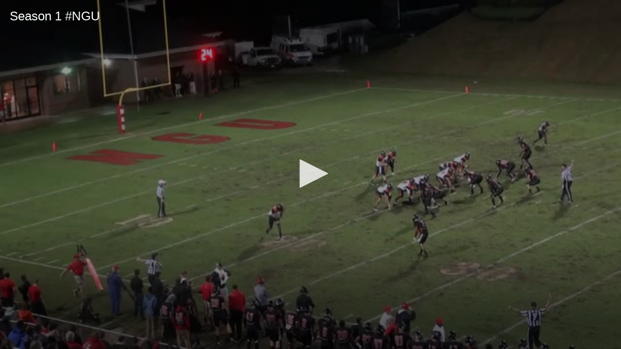

--- FILE ---
content_type: text/javascript
request_url: https://www.hudl.com/Js/highlights/utility/logging/community-content-logger.js
body_size: 11759
content:
define(function (require) {

    var ajax = require('ajax');
    var Cookies = require('cookies');
    var $ = require('jquery')
    var _ = require('_');
    var data = require('data');
    var ContainerPlayer = require('utility/logging/container-player');
    var ContainerType = require('utility/logging/container-type');
    var AdTrackingUtil = require('utility/ad-tracking-utility');
    var SessionViews = require('session-views');

    var sessionReferrerUrl = '';

    function getSerializedCommunityContentId(communityContent) {
        var communityContentId = communityContent.communityContentId;
        var communityContentIdString = communityContentId.type + '-' + communityContentId.relatedId;
        if (communityContentId.secondaryRelatedId) {
            communityContentIdString += '-' + communityContentId.secondaryRelatedId;
        }
        return communityContentIdString;
    }

    function getReferrerRoot(referrerUrl) {
        if (!referrerUrl) return '';

        try {
            var a = document.createElement('a');
            a.href = referrerUrl;
            var hostname = a.hostname;
        } catch (err) {
            return '';
        }

        var parts = hostname.split('.');

        // Note: .co.uk and .k12.$$.us are by far our most common compound TLDs
        if (hostname.match(/.co.uk$/)) {
            return parts.slice(parts.length - 3).join('.');
        } else if (hostname.match(/.k12.*.us$/)) {
            return parts.slice(parts.length - 4).join('.');
        } else {
            return parts.slice(parts.length - 2).join('.');
        }
    }

    function getSessionReferrerUrl() {
        var referrerUrl = document.referrer;

        try {
            var sessionReferrerJson = window.sessionStorage.getItem('communityContentLogger.sessionReferrer');
            if (sessionReferrerJson) {
                sessionReferrerUrl = JSON.parse(sessionReferrerJson);
            } else {
                var referrerRoot = getReferrerRoot(referrerUrl);
                if (referrerRoot !== 'hudl.com' && referrerRoot !== 'thorhudl.com') {
                    sessionReferrerUrl = referrerUrl;
                    window.sessionStorage.setItem('communityContentLogger.sessionReferrer', JSON.stringify(sessionReferrerUrl));
                }
            }
        } catch (e) {
            console.error(e);
            sessionReferrerUrl = '';
        }

        return sessionReferrerUrl;
    }

    function trackPixels(pixels) {
        var timestampPlaceholder = '[timestamp]';

        if (pixels && pixels.length) {
            var timestamp = (new Date()).getTime();
            pixels.forEach(function (pixel) {
                try {
                    if (pixel && pixel.length) {
                        var iframe = document.createElement('iframe');
                        iframe.style.display = 'none';
                        iframe.src = pixel.replace(timestampPlaceholder, timestamp);
                        document.body.appendChild(iframe);
                    }
                } catch (e) {
                    // Nothing to do
                }
            });
        }
    }

    function getBaseProperties() {
        var isInIframe = parent !== window;
        var referrerUrl = document.referrer;
        var containerUrl = isInIframe ? document.referrer : window.location.href;

        var adTrackingId = AdTrackingUtil.getAdTrackingIdAndSetCookie();
        var player = ContainerPlayer.EmbeddablePlayer;
        var container = ContainerType.EmbeddablePlayer;
        var containerSection = '';
        var containerType = '';

        if (containerUrl) {
            if (containerUrl.match(/video\//) || containerUrl.match(/(athlete)\/\d+\/highlights\/\d+/)) {
                player = ContainerPlayer.VideoPage;
                container = ContainerType.VideoPage;
            } else if (containerUrl.match(/highlights\/manage/)) {
                player = ContainerPlayer.VideoManagementPlayer;
                container = ContainerType.VideoManagement;
                containerSection = 'Videos';
            } else if (containerUrl.match(/athlete\/\d+/) || containerUrl.match(/athlete\/o\/\d+/) || containerUrl.match(/profile\/\d+/)) {
                player = ContainerPlayer.TimelineCard;
                container = ContainerType.Profile;
                containerSection = 'Timeline';
                containerType = 'User';
            } else if (containerUrl.match(/team\/\d+/) || containerUrl.match(/team\/v2/)) {
                player = ContainerPlayer.TimelineCard;
                container = ContainerType.Profile;
                containerSection = 'Timeline';
                containerType = 'Team';
            } else if (containerUrl.match(/dashboard\/\d+/) || containerUrl.match(/home\/\d+/) || containerUrl.match(/\/home$/)) {
                player = ContainerPlayer.TimelineCard;
                container = ContainerType.Home;
                const currentTab = $('.js-explore-tabs-content', window.parent.document);
                containerSection = 'Feed';
                if (currentTab.length != 0) {
                    containerSection = currentTab.data('currentTab');
                }
            } else if (containerUrl.match(/\/page\//)) {
                player = ContainerPlayer.TimelineCard;
                container = ContainerType.Profile;
                containerSection = 'Timeline';
                containerType = 'Author';
            } else if (containerUrl.match(/explore\//) || containerUrl.match(/\/explore/)) {
                player = ContainerPlayer.TimelineCard;
                container = ContainerType.Explore;
                const currentTab = $('.js-explore-tabs-content', window.parent.document);
                containerSection = 'Explore';
                if (currentTab) {
                    containerSection = currentTab.data('currentTab');
                }
            }
        }

        return {
            adTrackingId: adTrackingId,
            player: player,
            container: container,
            containerSection: containerSection,
            containerType: containerType,
            referrerUrl: referrerUrl,
            sessionReferrerUrl: sessionReferrerUrl,
        };
    }

    function logShare(communityContent, network) {
        if (!communityContent || !communityContent.communityContentId) {
            console.error('Missing community content ID');
            return;
        }

        if (!network) {
            console.error('Missing network');
            return;
        }

        var shareRequest = _.extend(getBaseProperties(), {
            network: network,
        });

        var communityContentId = getSerializedCommunityContentId(communityContent);
        ajax.post('/api/v3/community-content-log/share/' + communityContentId, shareRequest); // No callbacks, just fire-and-forget.
        trackPixels(communityContent.onShareTrackingPixels);
    }

    function logRecommendationClicked(communityContentId, suggestionReason, isAutoPlay) {
        if (!communityContentId) {
            console.error('Missing community content ID');
            return;
        }

        var recommendationClickedRequest = _.extend(getBaseProperties(), {
            suggestionReason: suggestionReason,
            isAutoPlay: isAutoPlay,
        });

        var communityContentIdString = communityContentId.type + '-' + communityContentId.relatedId;
        if (communityContentId.secondaryRelatedId) {
            communityContentIdString += '-' + communityContentId.secondaryRelatedId;
        }
        ajax.post('/api/v3/community-content-log/recommendation-clicked/' + communityContentIdString, recommendationClickedRequest); // No callbacks, just fire-and-forget.
    }

    sessionReferrerUrl = getSessionReferrerUrl();

    function videoQuartileViewed(communityContent, countSessionViews, quartile, logData) {
        if (!communityContent || !communityContent.communityContentId) {
            console.error('Missing community content ID');
            return;
        }

        var lastViewed = Cookies.get(communityContent.communityContentId.relatedId);
        var hasBeenThirtySeconds = (Date.now() - lastViewed) > (1000 * 30);
        var skipViewBump = lastViewed && !hasBeenThirtySeconds;
        if (!skipViewBump) {
            Cookies.set(communityContent.communityContentId.relatedId, Date.now());
        }

        var playRequest = _.extend(getBaseProperties(), {
            skipViewBump: skipViewBump,
            isAutoPlay: data.isAutoPlay,
            isAutoAdvance: data.isAutoAdvance,
            isMuted: data.isMuted,
            playerHeight: data.playerHeight || 0,
            playerWidth: data.playerWidth || 0
        });

        var communityContentId = getSerializedCommunityContentId(communityContent);
        if (quartile === 0) {
            if (countSessionViews) {
                SessionViews.increment();
            }
            ajax.post('/api/v3/community-content-log/play/' + communityContentId, playRequest);
            trackPixels(communityContent.onPlayTrackingPixels);
        } else if (quartile === 1) {
            ajax.post('/api/v3/community-content-log/view-first-quartile/' + communityContentId, playRequest);
            trackPixels(communityContent.onVideoFirstQuartileTrackingPixels);
        } else if (quartile === 2) {
            ajax.post('/api/v3/community-content-log/view-midpoint-quartile/' + communityContentId, playRequest);
            trackPixels(communityContent.onVideoMidpointQuartileTrackingPixels);
        } else if (quartile === 3) {
            ajax.post('/api/v3/community-content-log/view-third-quartile/' + communityContentId, playRequest);
            trackPixels(communityContent.onVideoThirdQuartileTrackingPixels);
        }
    }

    function videoStopped(communityContent, logData) {
        if (!communityContent || !communityContent.communityContentId) {
            console.error('Missing community content ID');
            return;
        }

        var stopRequest = _.extend(getBaseProperties(), {
            isAutoPlay: logData.isAutoPlay,
            isAutoAdvance: logData.isAutoAdvance,
            isMuted: logData.isMuted,
            playerHeight: logData.playerHeight || 0,
            playerWidth: logData.playerWidth || 0,
            durationWatchedInSeconds: logData.durationWatchedInSeconds,
            isVideoComplete: logData.isVideoComplete
        });

        var communityContentId = getSerializedCommunityContentId(communityContent);
        $.ajax({
            type: 'POST',
            url: '/api/v3/community-content-log/stop/' + communityContentId,
            async: false,
            data: stopRequest,
        });
    }

    function videoCompleted(communityContent, logData) {
        if (!communityContent || !communityContent.communityContentId) {
            console.error('Missing community content ID');
            return;
        }

        var completeRequest = _.extend(getBaseProperties(), {
            isAutoPlay: logData.isAutoPlay,
            isAutoAdvance: logData.isAutoAdvance,
            isMuted: logData.isMuted,
            playerHeight: logData.playerHeight || 0,
            playerWidth: logData.playerWidth || 0,
            durationWatchedInSeconds: logData.durationWatchedInSeconds,
            isVideoComplete: logData.isVideoComplete
        });

        var communityContentId = getSerializedCommunityContentId(communityContent);
        ajax.post('/api/v3/community-content-log/view-complete/' + communityContentId, completeRequest);
        trackPixels(communityContent.onVideoCompleteTrackingPixels);
    }


    return {
        getReferrerRoot: getReferrerRoot,
        getBaseProperties: getBaseProperties,
        logShare: logShare,
        logRecommendationClicked: logRecommendationClicked,
        videoQuartileViewed: videoQuartileViewed,
        videoStopped: videoStopped,
        videoCompleted: videoCompleted
    };
});


--- FILE ---
content_type: text/javascript
request_url: https://www.hudl.com/Js/highlights/utility/logging/video-playback-handler.js
body_size: 3166
content:
define(function (require) {
    var MINIMUM_VIDEO_PLAY_TIME_MS = 2000;

    function _playedQuartile(quartiles, quartile) {
        return quartiles.map(function(value, index) {
            return index === quartile ? true : value;
        });
    }

    function VideoPlaybackHandler(logger, communityContent, playerSettings) {
        this.logger = logger;
        this.communityContent = communityContent;
        this.playerSettings = playerSettings;
        this._resetLogging();
    }

    VideoPlaybackHandler.prototype._resetLogging = function () {
        this.isCompleted = false;
        this.durationWatchedMs = 0;
        this.lastUpdatedLogMs = new Date();
        this.quartiles = [
          false,
          false,
          false,
          false,
        ];
    }

    VideoPlaybackHandler.prototype._extendLog = function (logData) {
        return Object.assign({
            isVideoComplete: this.isCompleted,
            durationWatchedInSeconds: this.durationWatchedMs / 1000.0,
        }, logData);
    }

    VideoPlaybackHandler.prototype._updateQuartiles = function (positionMs, durationMs) {
        var quartileMs = durationMs / 4;
        for (var quartile = 0; quartile <= 4 && positionMs > (quartile * quartileMs) ; quartile++) {
            if (!this.quartiles[quartile]) {
                this.quartiles = _playedQuartile(this.quartiles, quartile);
            }
        }
    }

    VideoPlaybackHandler.prototype._notifyQuartilesChanged = function (previousQuartiles, logData) {
        for (var quartile = 0; quartile <= 4; quartile++) {
            if (!previousQuartiles[quartile] && this.quartiles[quartile]) {
                const countSessionViews = this.playerSettings && this.playerSettings.countSessionViews;
                this.logger.videoQuartileViewed(this.communityContent, countSessionViews, quartile, this._extendLog(logData));
            }
        }
    }

    VideoPlaybackHandler.prototype.play = function (positionMs, durationMs, logData) {
        if (this.isCompleted) {
            this._resetLogging();
        }

        this.timeUpdated(positionMs, durationMs, logData);
    }

    VideoPlaybackHandler.prototype.timeUpdated = function (positionMs, durationMs, logData, completing) {
        // durationWatched is incremented on timeupdate to handle the user skipping through video
        var nowMs = Date.now();
        this.durationWatchedMs += (nowMs - this.lastUpdatedLogMs);
        this.lastUpdatedLogMs = nowMs;

        if ((positionMs < MINIMUM_VIDEO_PLAY_TIME_MS && !completing) || (this.isVideoComplete && !completing)) {
            return;
        }

        var previousQuartiles = this.quartiles;
        this._updateQuartiles(positionMs, durationMs);

        if (this.quartiles !== previousQuartiles) {
            this._notifyQuartilesChanged(previousQuartiles, logData);
        }
    }

    VideoPlaybackHandler.prototype.stopped = function (positionMs, durationMs, logData) {
        this.logger.videoStopped(this.communityContent, this._extendLog(logData));
    }

    VideoPlaybackHandler.prototype.completed = function (positionMs, durationMs, logData) {
        this.isCompleted = true;
        this.timeUpdated(positionMs, durationMs, logData, true);
        this.stopped(positionMs, durationMs, logData);
        this.logger.videoCompleted(this.communityContent, this._extendLog(logData));
    }


    return VideoPlaybackHandler;
});
